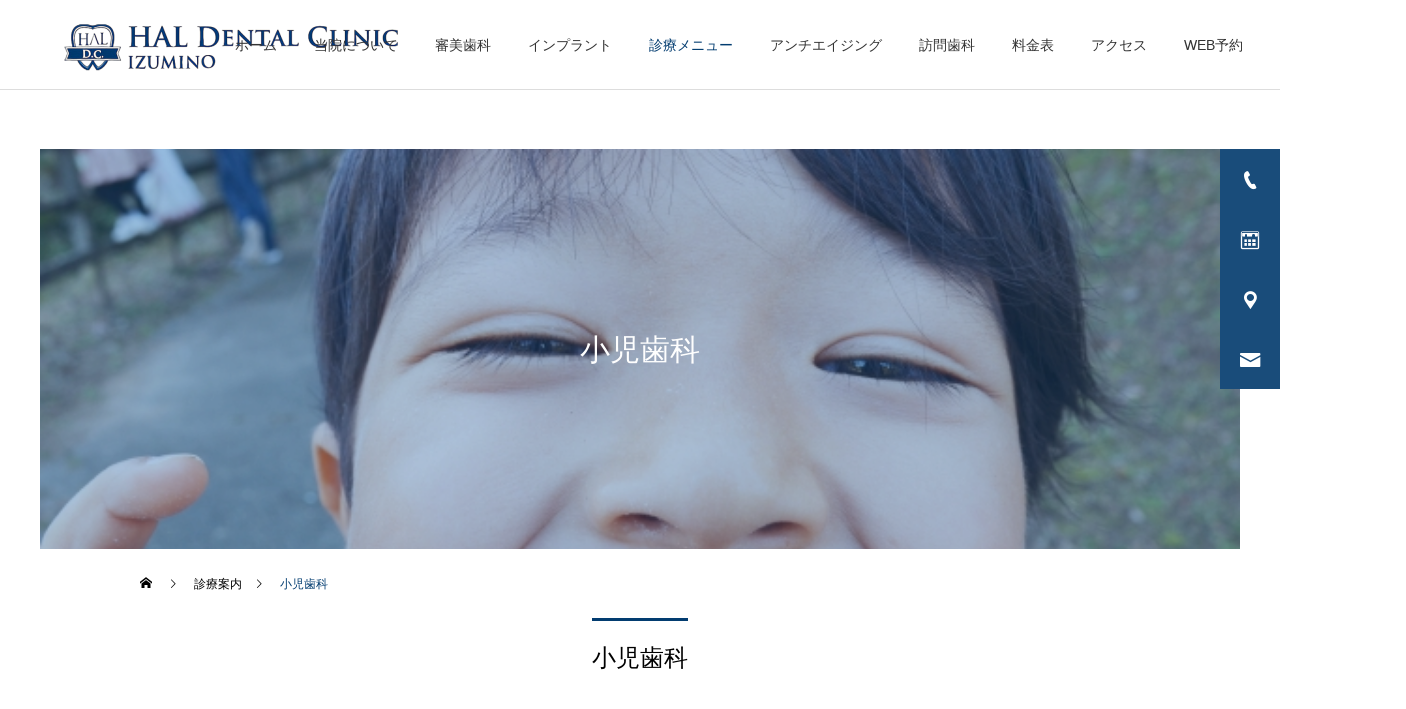

--- FILE ---
content_type: text/html; charset=UTF-8
request_url: https://hal-dc.com/service/child-treatment/
body_size: 14683
content:
<!DOCTYPE html>
<html class="pc" lang="ja">
<head>
<meta charset="UTF-8">
<!--[if IE]><meta http-equiv="X-UA-Compatible" content="IE=edge"><![endif]-->
<meta name="viewport" content="width=device-width">
<title>小児歯科 | いずみ野駅前の歯医者｜HALデンタルクリニック＜インプラント/ホワイトニング/訪問歯科＞</title>
<meta name="description" content="HALデンタルクリニックは、横浜市泉区の相鉄ライフいずみ野店内2Fにある歯医者です。一般歯科をはじめ、小児歯科・口腔外科・矯正歯科・インプラント・審美歯科・アンチエイジング・美容歯科の治療を行っております。">
<link rel="pingback" href="https://hal-dc.com/xmlrpc.php">
<link rel="shortcut icon" href="https://hal-dc.com/wp-content/uploads/2023/03/favi-1.png">
<meta name='robots' content='max-image-preview:large' />
<link rel='dns-prefetch' href='//www.googletagmanager.com' />
<link rel='dns-prefetch' href='//maxcdn.bootstrapcdn.com' />
<link rel="alternate" type="application/rss+xml" title="いずみ野駅前の歯医者｜HALデンタルクリニック＜インプラント/ホワイトニング/訪問歯科＞ &raquo; フィード" href="https://hal-dc.com/feed/" />
<link rel="alternate" type="application/rss+xml" title="いずみ野駅前の歯医者｜HALデンタルクリニック＜インプラント/ホワイトニング/訪問歯科＞ &raquo; コメントフィード" href="https://hal-dc.com/comments/feed/" />
<link rel="alternate" title="oEmbed (JSON)" type="application/json+oembed" href="https://hal-dc.com/wp-json/oembed/1.0/embed?url=https%3A%2F%2Fhal-dc.com%2Fservice%2Fchild-treatment%2F" />
<link rel="alternate" title="oEmbed (XML)" type="text/xml+oembed" href="https://hal-dc.com/wp-json/oembed/1.0/embed?url=https%3A%2F%2Fhal-dc.com%2Fservice%2Fchild-treatment%2F&#038;format=xml" />
<style id='wp-img-auto-sizes-contain-inline-css' type='text/css'>
img:is([sizes=auto i],[sizes^="auto," i]){contain-intrinsic-size:3000px 1500px}
/*# sourceURL=wp-img-auto-sizes-contain-inline-css */
</style>
<link rel='stylesheet' id='style-css' href='https://hal-dc.com/wp-content/themes/cure_tcd082/style.css?ver=1.4.4' type='text/css' media='all' />
<link rel='stylesheet' id='sbi_styles-css' href='https://hal-dc.com/wp-content/plugins/instagram-feed/css/sbi-styles.min.css?ver=6.10.0' type='text/css' media='all' />
<style id='wp-block-library-inline-css' type='text/css'>
:root{--wp-block-synced-color:#7a00df;--wp-block-synced-color--rgb:122,0,223;--wp-bound-block-color:var(--wp-block-synced-color);--wp-editor-canvas-background:#ddd;--wp-admin-theme-color:#007cba;--wp-admin-theme-color--rgb:0,124,186;--wp-admin-theme-color-darker-10:#006ba1;--wp-admin-theme-color-darker-10--rgb:0,107,160.5;--wp-admin-theme-color-darker-20:#005a87;--wp-admin-theme-color-darker-20--rgb:0,90,135;--wp-admin-border-width-focus:2px}@media (min-resolution:192dpi){:root{--wp-admin-border-width-focus:1.5px}}.wp-element-button{cursor:pointer}:root .has-very-light-gray-background-color{background-color:#eee}:root .has-very-dark-gray-background-color{background-color:#313131}:root .has-very-light-gray-color{color:#eee}:root .has-very-dark-gray-color{color:#313131}:root .has-vivid-green-cyan-to-vivid-cyan-blue-gradient-background{background:linear-gradient(135deg,#00d084,#0693e3)}:root .has-purple-crush-gradient-background{background:linear-gradient(135deg,#34e2e4,#4721fb 50%,#ab1dfe)}:root .has-hazy-dawn-gradient-background{background:linear-gradient(135deg,#faaca8,#dad0ec)}:root .has-subdued-olive-gradient-background{background:linear-gradient(135deg,#fafae1,#67a671)}:root .has-atomic-cream-gradient-background{background:linear-gradient(135deg,#fdd79a,#004a59)}:root .has-nightshade-gradient-background{background:linear-gradient(135deg,#330968,#31cdcf)}:root .has-midnight-gradient-background{background:linear-gradient(135deg,#020381,#2874fc)}:root{--wp--preset--font-size--normal:16px;--wp--preset--font-size--huge:42px}.has-regular-font-size{font-size:1em}.has-larger-font-size{font-size:2.625em}.has-normal-font-size{font-size:var(--wp--preset--font-size--normal)}.has-huge-font-size{font-size:var(--wp--preset--font-size--huge)}.has-text-align-center{text-align:center}.has-text-align-left{text-align:left}.has-text-align-right{text-align:right}.has-fit-text{white-space:nowrap!important}#end-resizable-editor-section{display:none}.aligncenter{clear:both}.items-justified-left{justify-content:flex-start}.items-justified-center{justify-content:center}.items-justified-right{justify-content:flex-end}.items-justified-space-between{justify-content:space-between}.screen-reader-text{border:0;clip-path:inset(50%);height:1px;margin:-1px;overflow:hidden;padding:0;position:absolute;width:1px;word-wrap:normal!important}.screen-reader-text:focus{background-color:#ddd;clip-path:none;color:#444;display:block;font-size:1em;height:auto;left:5px;line-height:normal;padding:15px 23px 14px;text-decoration:none;top:5px;width:auto;z-index:100000}html :where(.has-border-color){border-style:solid}html :where([style*=border-top-color]){border-top-style:solid}html :where([style*=border-right-color]){border-right-style:solid}html :where([style*=border-bottom-color]){border-bottom-style:solid}html :where([style*=border-left-color]){border-left-style:solid}html :where([style*=border-width]){border-style:solid}html :where([style*=border-top-width]){border-top-style:solid}html :where([style*=border-right-width]){border-right-style:solid}html :where([style*=border-bottom-width]){border-bottom-style:solid}html :where([style*=border-left-width]){border-left-style:solid}html :where(img[class*=wp-image-]){height:auto;max-width:100%}:where(figure){margin:0 0 1em}html :where(.is-position-sticky){--wp-admin--admin-bar--position-offset:var(--wp-admin--admin-bar--height,0px)}@media screen and (max-width:600px){html :where(.is-position-sticky){--wp-admin--admin-bar--position-offset:0px}}
/* VK Color Palettes */

/*# sourceURL=wp-block-library-inline-css */
</style><style id='global-styles-inline-css' type='text/css'>
:root{--wp--preset--aspect-ratio--square: 1;--wp--preset--aspect-ratio--4-3: 4/3;--wp--preset--aspect-ratio--3-4: 3/4;--wp--preset--aspect-ratio--3-2: 3/2;--wp--preset--aspect-ratio--2-3: 2/3;--wp--preset--aspect-ratio--16-9: 16/9;--wp--preset--aspect-ratio--9-16: 9/16;--wp--preset--color--black: #000000;--wp--preset--color--cyan-bluish-gray: #abb8c3;--wp--preset--color--white: #ffffff;--wp--preset--color--pale-pink: #f78da7;--wp--preset--color--vivid-red: #cf2e2e;--wp--preset--color--luminous-vivid-orange: #ff6900;--wp--preset--color--luminous-vivid-amber: #fcb900;--wp--preset--color--light-green-cyan: #7bdcb5;--wp--preset--color--vivid-green-cyan: #00d084;--wp--preset--color--pale-cyan-blue: #8ed1fc;--wp--preset--color--vivid-cyan-blue: #0693e3;--wp--preset--color--vivid-purple: #9b51e0;--wp--preset--gradient--vivid-cyan-blue-to-vivid-purple: linear-gradient(135deg,rgb(6,147,227) 0%,rgb(155,81,224) 100%);--wp--preset--gradient--light-green-cyan-to-vivid-green-cyan: linear-gradient(135deg,rgb(122,220,180) 0%,rgb(0,208,130) 100%);--wp--preset--gradient--luminous-vivid-amber-to-luminous-vivid-orange: linear-gradient(135deg,rgb(252,185,0) 0%,rgb(255,105,0) 100%);--wp--preset--gradient--luminous-vivid-orange-to-vivid-red: linear-gradient(135deg,rgb(255,105,0) 0%,rgb(207,46,46) 100%);--wp--preset--gradient--very-light-gray-to-cyan-bluish-gray: linear-gradient(135deg,rgb(238,238,238) 0%,rgb(169,184,195) 100%);--wp--preset--gradient--cool-to-warm-spectrum: linear-gradient(135deg,rgb(74,234,220) 0%,rgb(151,120,209) 20%,rgb(207,42,186) 40%,rgb(238,44,130) 60%,rgb(251,105,98) 80%,rgb(254,248,76) 100%);--wp--preset--gradient--blush-light-purple: linear-gradient(135deg,rgb(255,206,236) 0%,rgb(152,150,240) 100%);--wp--preset--gradient--blush-bordeaux: linear-gradient(135deg,rgb(254,205,165) 0%,rgb(254,45,45) 50%,rgb(107,0,62) 100%);--wp--preset--gradient--luminous-dusk: linear-gradient(135deg,rgb(255,203,112) 0%,rgb(199,81,192) 50%,rgb(65,88,208) 100%);--wp--preset--gradient--pale-ocean: linear-gradient(135deg,rgb(255,245,203) 0%,rgb(182,227,212) 50%,rgb(51,167,181) 100%);--wp--preset--gradient--electric-grass: linear-gradient(135deg,rgb(202,248,128) 0%,rgb(113,206,126) 100%);--wp--preset--gradient--midnight: linear-gradient(135deg,rgb(2,3,129) 0%,rgb(40,116,252) 100%);--wp--preset--font-size--small: 13px;--wp--preset--font-size--medium: 20px;--wp--preset--font-size--large: 36px;--wp--preset--font-size--x-large: 42px;--wp--preset--spacing--20: 0.44rem;--wp--preset--spacing--30: 0.67rem;--wp--preset--spacing--40: 1rem;--wp--preset--spacing--50: 1.5rem;--wp--preset--spacing--60: 2.25rem;--wp--preset--spacing--70: 3.38rem;--wp--preset--spacing--80: 5.06rem;--wp--preset--shadow--natural: 6px 6px 9px rgba(0, 0, 0, 0.2);--wp--preset--shadow--deep: 12px 12px 50px rgba(0, 0, 0, 0.4);--wp--preset--shadow--sharp: 6px 6px 0px rgba(0, 0, 0, 0.2);--wp--preset--shadow--outlined: 6px 6px 0px -3px rgb(255, 255, 255), 6px 6px rgb(0, 0, 0);--wp--preset--shadow--crisp: 6px 6px 0px rgb(0, 0, 0);}:where(.is-layout-flex){gap: 0.5em;}:where(.is-layout-grid){gap: 0.5em;}body .is-layout-flex{display: flex;}.is-layout-flex{flex-wrap: wrap;align-items: center;}.is-layout-flex > :is(*, div){margin: 0;}body .is-layout-grid{display: grid;}.is-layout-grid > :is(*, div){margin: 0;}:where(.wp-block-columns.is-layout-flex){gap: 2em;}:where(.wp-block-columns.is-layout-grid){gap: 2em;}:where(.wp-block-post-template.is-layout-flex){gap: 1.25em;}:where(.wp-block-post-template.is-layout-grid){gap: 1.25em;}.has-black-color{color: var(--wp--preset--color--black) !important;}.has-cyan-bluish-gray-color{color: var(--wp--preset--color--cyan-bluish-gray) !important;}.has-white-color{color: var(--wp--preset--color--white) !important;}.has-pale-pink-color{color: var(--wp--preset--color--pale-pink) !important;}.has-vivid-red-color{color: var(--wp--preset--color--vivid-red) !important;}.has-luminous-vivid-orange-color{color: var(--wp--preset--color--luminous-vivid-orange) !important;}.has-luminous-vivid-amber-color{color: var(--wp--preset--color--luminous-vivid-amber) !important;}.has-light-green-cyan-color{color: var(--wp--preset--color--light-green-cyan) !important;}.has-vivid-green-cyan-color{color: var(--wp--preset--color--vivid-green-cyan) !important;}.has-pale-cyan-blue-color{color: var(--wp--preset--color--pale-cyan-blue) !important;}.has-vivid-cyan-blue-color{color: var(--wp--preset--color--vivid-cyan-blue) !important;}.has-vivid-purple-color{color: var(--wp--preset--color--vivid-purple) !important;}.has-black-background-color{background-color: var(--wp--preset--color--black) !important;}.has-cyan-bluish-gray-background-color{background-color: var(--wp--preset--color--cyan-bluish-gray) !important;}.has-white-background-color{background-color: var(--wp--preset--color--white) !important;}.has-pale-pink-background-color{background-color: var(--wp--preset--color--pale-pink) !important;}.has-vivid-red-background-color{background-color: var(--wp--preset--color--vivid-red) !important;}.has-luminous-vivid-orange-background-color{background-color: var(--wp--preset--color--luminous-vivid-orange) !important;}.has-luminous-vivid-amber-background-color{background-color: var(--wp--preset--color--luminous-vivid-amber) !important;}.has-light-green-cyan-background-color{background-color: var(--wp--preset--color--light-green-cyan) !important;}.has-vivid-green-cyan-background-color{background-color: var(--wp--preset--color--vivid-green-cyan) !important;}.has-pale-cyan-blue-background-color{background-color: var(--wp--preset--color--pale-cyan-blue) !important;}.has-vivid-cyan-blue-background-color{background-color: var(--wp--preset--color--vivid-cyan-blue) !important;}.has-vivid-purple-background-color{background-color: var(--wp--preset--color--vivid-purple) !important;}.has-black-border-color{border-color: var(--wp--preset--color--black) !important;}.has-cyan-bluish-gray-border-color{border-color: var(--wp--preset--color--cyan-bluish-gray) !important;}.has-white-border-color{border-color: var(--wp--preset--color--white) !important;}.has-pale-pink-border-color{border-color: var(--wp--preset--color--pale-pink) !important;}.has-vivid-red-border-color{border-color: var(--wp--preset--color--vivid-red) !important;}.has-luminous-vivid-orange-border-color{border-color: var(--wp--preset--color--luminous-vivid-orange) !important;}.has-luminous-vivid-amber-border-color{border-color: var(--wp--preset--color--luminous-vivid-amber) !important;}.has-light-green-cyan-border-color{border-color: var(--wp--preset--color--light-green-cyan) !important;}.has-vivid-green-cyan-border-color{border-color: var(--wp--preset--color--vivid-green-cyan) !important;}.has-pale-cyan-blue-border-color{border-color: var(--wp--preset--color--pale-cyan-blue) !important;}.has-vivid-cyan-blue-border-color{border-color: var(--wp--preset--color--vivid-cyan-blue) !important;}.has-vivid-purple-border-color{border-color: var(--wp--preset--color--vivid-purple) !important;}.has-vivid-cyan-blue-to-vivid-purple-gradient-background{background: var(--wp--preset--gradient--vivid-cyan-blue-to-vivid-purple) !important;}.has-light-green-cyan-to-vivid-green-cyan-gradient-background{background: var(--wp--preset--gradient--light-green-cyan-to-vivid-green-cyan) !important;}.has-luminous-vivid-amber-to-luminous-vivid-orange-gradient-background{background: var(--wp--preset--gradient--luminous-vivid-amber-to-luminous-vivid-orange) !important;}.has-luminous-vivid-orange-to-vivid-red-gradient-background{background: var(--wp--preset--gradient--luminous-vivid-orange-to-vivid-red) !important;}.has-very-light-gray-to-cyan-bluish-gray-gradient-background{background: var(--wp--preset--gradient--very-light-gray-to-cyan-bluish-gray) !important;}.has-cool-to-warm-spectrum-gradient-background{background: var(--wp--preset--gradient--cool-to-warm-spectrum) !important;}.has-blush-light-purple-gradient-background{background: var(--wp--preset--gradient--blush-light-purple) !important;}.has-blush-bordeaux-gradient-background{background: var(--wp--preset--gradient--blush-bordeaux) !important;}.has-luminous-dusk-gradient-background{background: var(--wp--preset--gradient--luminous-dusk) !important;}.has-pale-ocean-gradient-background{background: var(--wp--preset--gradient--pale-ocean) !important;}.has-electric-grass-gradient-background{background: var(--wp--preset--gradient--electric-grass) !important;}.has-midnight-gradient-background{background: var(--wp--preset--gradient--midnight) !important;}.has-small-font-size{font-size: var(--wp--preset--font-size--small) !important;}.has-medium-font-size{font-size: var(--wp--preset--font-size--medium) !important;}.has-large-font-size{font-size: var(--wp--preset--font-size--large) !important;}.has-x-large-font-size{font-size: var(--wp--preset--font-size--x-large) !important;}
/*# sourceURL=global-styles-inline-css */
</style>

<style id='classic-theme-styles-inline-css' type='text/css'>
/*! This file is auto-generated */
.wp-block-button__link{color:#fff;background-color:#32373c;border-radius:9999px;box-shadow:none;text-decoration:none;padding:calc(.667em + 2px) calc(1.333em + 2px);font-size:1.125em}.wp-block-file__button{background:#32373c;color:#fff;text-decoration:none}
/*# sourceURL=/wp-includes/css/classic-themes.min.css */
</style>
<link rel='stylesheet' id='vk-components-style-css' href='https://hal-dc.com/wp-content/plugins/vk-blocks/vendor/vektor-inc/vk-component/src//assets/css/vk-components.css?ver=1.6.5' type='text/css' media='all' />
<link rel='stylesheet' id='contact-form-7-css' href='https://hal-dc.com/wp-content/plugins/contact-form-7/includes/css/styles.css?ver=6.1.4' type='text/css' media='all' />
<link rel='stylesheet' id='cff-css' href='https://hal-dc.com/wp-content/plugins/custom-facebook-feed/assets/css/cff-style.min.css?ver=4.3.4' type='text/css' media='all' />
<link rel='stylesheet' id='sb-font-awesome-css' href='https://maxcdn.bootstrapcdn.com/font-awesome/4.7.0/css/font-awesome.min.css?ver=6.9' type='text/css' media='all' />
<link rel='stylesheet' id='vk-swiper-style-css' href='https://hal-dc.com/wp-content/plugins/vk-blocks/vendor/vektor-inc/vk-swiper/src/assets/css/swiper-bundle.min.css?ver=11.0.2' type='text/css' media='all' />
<link rel='stylesheet' id='vkblocks-bootstrap-css' href='https://hal-dc.com/wp-content/plugins/vk-blocks/build/bootstrap_vk_using.css?ver=4.3.1' type='text/css' media='all' />
<link rel='stylesheet' id='vk-blocks-build-css-css' href='https://hal-dc.com/wp-content/plugins/vk-blocks/build/block-build.css?ver=1.115.1.1' type='text/css' media='all' />
<style id='vk-blocks-build-css-inline-css' type='text/css'>
:root { --vk-size-text: 16px; /* --vk-color-primary is deprecated. */ --vk-color-primary:#337ab7; }

	:root {
		--vk_image-mask-circle: url(https://hal-dc.com/wp-content/plugins/vk-blocks/inc/vk-blocks/images/circle.svg);
		--vk_image-mask-wave01: url(https://hal-dc.com/wp-content/plugins/vk-blocks/inc/vk-blocks/images/wave01.svg);
		--vk_image-mask-wave02: url(https://hal-dc.com/wp-content/plugins/vk-blocks/inc/vk-blocks/images/wave02.svg);
		--vk_image-mask-wave03: url(https://hal-dc.com/wp-content/plugins/vk-blocks/inc/vk-blocks/images/wave03.svg);
		--vk_image-mask-wave04: url(https://hal-dc.com/wp-content/plugins/vk-blocks/inc/vk-blocks/images/wave04.svg);
	}
	

	:root {

		--vk-balloon-border-width:1px;

		--vk-balloon-speech-offset:-12px;
	}
	

	:root {
		--vk_flow-arrow: url(https://hal-dc.com/wp-content/plugins/vk-blocks/inc/vk-blocks/images/arrow_bottom.svg);
	}
	
/*# sourceURL=vk-blocks-build-css-inline-css */
</style>
<link rel='stylesheet' id='vk-font-awesome-css' href='https://hal-dc.com/wp-content/plugins/vk-blocks/vendor/vektor-inc/font-awesome-versions/src/versions/6/css/all.min.css?ver=6.6.0' type='text/css' media='all' />
<script type="text/javascript" src="https://hal-dc.com/wp-includes/js/jquery/jquery.min.js?ver=3.7.1" id="jquery-core-js"></script>
<script type="text/javascript" src="https://hal-dc.com/wp-includes/js/jquery/jquery-migrate.min.js?ver=3.4.1" id="jquery-migrate-js"></script>

<!-- Site Kit によって追加された Google タグ（gtag.js）スニペット -->
<!-- Google アナリティクス スニペット (Site Kit が追加) -->
<script type="text/javascript" src="https://www.googletagmanager.com/gtag/js?id=G-ES8FKEQN3N" id="google_gtagjs-js" async></script>
<script type="text/javascript" id="google_gtagjs-js-after">
/* <![CDATA[ */
window.dataLayer = window.dataLayer || [];function gtag(){dataLayer.push(arguments);}
gtag("set","linker",{"domains":["hal-dc.com"]});
gtag("js", new Date());
gtag("set", "developer_id.dZTNiMT", true);
gtag("config", "G-ES8FKEQN3N");
//# sourceURL=google_gtagjs-js-after
/* ]]> */
</script>
<link rel="https://api.w.org/" href="https://hal-dc.com/wp-json/" /><link rel="canonical" href="https://hal-dc.com/service/child-treatment/" />
<link rel='shortlink' href='https://hal-dc.com/?p=59' />
<meta name="generator" content="Site Kit by Google 1.168.0" />
<link rel="stylesheet" href="https://hal-dc.com/wp-content/themes/cure_tcd082/css/design-plus.css?ver=1.4.4">
<link rel="stylesheet" href="https://hal-dc.com/wp-content/themes/cure_tcd082/css/sns-botton.css?ver=1.4.4">
<link rel="stylesheet" media="screen and (max-width:1251px)" href="https://hal-dc.com/wp-content/themes/cure_tcd082/css/responsive.css?ver=1.4.4">
<link rel="stylesheet" media="screen and (max-width:1251px)" href="https://hal-dc.com/wp-content/themes/cure_tcd082/css/footer-bar.css?ver=1.4.4">

<script src="https://hal-dc.com/wp-content/themes/cure_tcd082/js/jquery.easing.1.4.js?ver=1.4.4"></script>
<script src="https://hal-dc.com/wp-content/themes/cure_tcd082/js/jscript.js?ver=1.4.4"></script>
<script src="https://hal-dc.com/wp-content/themes/cure_tcd082/js/comment.js?ver=1.4.4"></script>

<link rel="stylesheet" href="https://hal-dc.com/wp-content/themes/cure_tcd082/js/simplebar.css?ver=1.4.4">
<script src="https://hal-dc.com/wp-content/themes/cure_tcd082/js/simplebar.min.js?ver=1.4.4"></script>


<script src="https://hal-dc.com/wp-content/themes/cure_tcd082/js/header_fix.js?ver=1.4.4"></script>
<script src="https://hal-dc.com/wp-content/themes/cure_tcd082/js/header_fix_mobile.js?ver=1.4.4"></script>



<style type="text/css">

body, input, textarea { font-family: Arial, "Hiragino Sans", "ヒラギノ角ゴ ProN", "Hiragino Kaku Gothic ProN", "游ゴシック", YuGothic, "メイリオ", Meiryo, sans-serif; }

.rich_font, .p-vertical { font-family: Arial, "Hiragino Sans", "ヒラギノ角ゴ ProN", "Hiragino Kaku Gothic ProN", "游ゴシック", YuGothic, "メイリオ", Meiryo, sans-serif; font-weight:500; }

.rich_font_type1 { font-family: Arial, "Hiragino Kaku Gothic ProN", "ヒラギノ角ゴ ProN W3", "メイリオ", Meiryo, sans-serif; }
.rich_font_type2 { font-family: Arial, "Hiragino Sans", "ヒラギノ角ゴ ProN", "Hiragino Kaku Gothic ProN", "游ゴシック", YuGothic, "メイリオ", Meiryo, sans-serif; font-weight:500; }
.rich_font_type3 { font-family: "Times New Roman" , "游明朝" , "Yu Mincho" , "游明朝体" , "YuMincho" , "ヒラギノ明朝 Pro W3" , "Hiragino Mincho Pro" , "HiraMinProN-W3" , "HGS明朝E" , "ＭＳ Ｐ明朝" , "MS PMincho" , serif; font-weight:500; }

.post_content, #next_prev_post { font-family: Arial, "Hiragino Sans", "ヒラギノ角ゴ ProN", "Hiragino Kaku Gothic ProN", "游ゴシック", YuGothic, "メイリオ", Meiryo, sans-serif; }
.widget_headline { font-family: Arial, "Hiragino Sans", "ヒラギノ角ゴ ProN", "Hiragino Kaku Gothic ProN", "游ゴシック", YuGothic, "メイリオ", Meiryo, sans-serif; }

#header { background:#ffffff; }
body.home #header.active { background:#ffffff; }
#side_button a { background:#194c7a; }
#side_button a:hover { background:#879cad; }
#side_button .num1:before { color:#ffffff; }
#side_button .num2:before { color:#ffffff; }
#side_button .num3:before { color:#ffffff; }
#side_button .num4:before { color:#ffffff; }
body.home #header_logo .logo a, body.home #global_menu > ul > li > a { color:#ffffff; }
body.home #header_logo .logo a:hover, body.home #global_menu > ul > li > a:hover, #global_menu > ul > li.active > a, #global_menu > ul > li.active_button > a { color:#023c70 !important; }
body.home #header.active #header_logo .logo a, #global_menu > ul > li > a, body.home #header.active #global_menu > ul > li > a { color:#333333; }
#global_menu ul ul a { color:#ffffff; background:#194c7a; }
#global_menu ul ul a:hover { background:#879cad; }
body.home #menu_button span { background:#ffffff; }
#menu_button span { background:#000; }
#menu_button:hover span { background:#023c70 !important; }
#drawer_menu { background:#222222; }
#mobile_menu a, .mobile #lang_button a { color:#ffffff; background:#222222; border-bottom:1px solid #444444; }
#mobile_menu li li a { color:#ffffff; background:#333333; }
#mobile_menu a:hover, #drawer_menu .close_button:hover, #mobile_menu .child_menu_button:hover, .mobile #lang_button a:hover { color:#ffffff; background:#194c7a; }
#mobile_menu li li a:hover { color:#ffffff; }
.megamenu_service_list { background:#194c7a; }
.megamenu_service_list .headline { font-size:16px; }
.megamenu_service_list .title { font-size:14px; }
.megamenu_blog_list { background:#194c7a; }
.megamenu_blog_list .title { font-size:14px; }
#footer_banner .title { font-size:14px; }
#footer .service_list, #footer .service_list a { color:#ffffff; }
#footer_contact .link_button a { color:#ffffff; background:#194c7a; }
#footer_contact .link_button a:hover { color:#ffffff; background:#879cad; }
#footer_tel .tel_number .icon:before { color:#194c7a; }
#footer_schedule { font-size:14px; border-color:#194c7a; }
#footer_schedule td { border-color:#194c7a; color:#212529; }
.footer_info { font-size:16px; }
#return_top a:before { color:#ffffff; }
#return_top a { background:#194c7a; }
#return_top a:hover { background:#879cad; }
@media screen and (max-width:750px) {
  #footer_banner .title { font-size:12px; }
  .footer_info { font-size:14px; }
  #footer_schedule { font-size:12px; }
}

.author_profile a.avatar img, .animate_image img, .animate_background .image, #recipe_archive .blur_image {
  width:100%; height:auto;
  -webkit-transition: transform  0.75s ease;
  transition: transform  0.75s ease;
}
.author_profile a.avatar:hover img, .animate_image:hover img, .animate_background:hover .image, #recipe_archive a:hover .blur_image {
  -webkit-transform: scale(1.2);
  transform: scale(1.2);
}



a { color:#000; }

a:hover, #header_logo a:hover, #global_menu > ul > li.current-menu-item > a, .megamenu_blog_list a:hover .title, #footer a:hover, #footer_social_link li a:hover:before, #bread_crumb a:hover, #bread_crumb li.home a:hover:after, #bread_crumb, #bread_crumb li.last, #next_prev_post a:hover,
.megamenu_blog_slider a:hover , .megamenu_blog_slider .category a:hover, .megamenu_blog_slider_wrap .carousel_arrow:hover:before, .megamenu_menu_list .carousel_arrow:hover:before, .single_copy_title_url_btn:hover,
.p-dropdown__list li a:hover, .p-dropdown__title:hover, .p-dropdown__title:hover:after, .p-dropdown__title:hover:after, .p-dropdown__list li a:hover, .p-dropdown__list .child_menu_button:hover, .tcdw_search_box_widget .search_area .search_button:hover:before,
#index_news a .date, #index_news_slider a:hover .title, .tcd_category_list a:hover, .tcd_category_list .child_menu_button:hover, .styled_post_list1 a:hover .title,
#post_title_area .post_meta a:hover, #single_author_title_area .author_link li a:hover:before, .author_profile a:hover, .author_profile .author_link li a:hover:before, #post_meta_bottom a:hover, .cardlink_title a:hover, .comment a:hover, .comment_form_wrapper a:hover, #searchform .submit_button:hover:before
  { color: #023c70; }

#comment_tab li.active a, #submit_comment:hover, #cancel_comment_reply a:hover, #wp-calendar #prev a:hover, #wp-calendar #next a:hover, #wp-calendar td a:hover,
#post_pagination p, #post_pagination a:hover, #p_readmore .button:hover, .page_navi a:hover, .page_navi span.current, #post_pagination a:hover,.c-pw__btn:hover, #post_pagination a:hover, #comment_tab li a:hover,
.post_slider_widget .slick-dots button:hover::before, .post_slider_widget .slick-dots .slick-active button::before
  { background-color: #023c70; }

.widget_headline, #comment_textarea textarea:focus, .c-pw__box-input:focus, .page_navi a:hover, .page_navi span.current, #post_pagination p, #post_pagination a:hover
  { border-color: #023c70; }

.post_content a, .custom-html-widget a { color:#90addf; }
.post_content a:hover, .custom-html-widget a:hover { color:#90addf; }
.cat_id_10 a { color:#ffffff !important; background:#02a8c6 !important; }
.cat_id_10 a:hover { color:#ffffff !important; background:#007a96 !important; }
.cat_id_11 a { color:#ffffff !important; background:#02a8c6 !important; }
.cat_id_11 a:hover { color:#ffffff !important; background:#007a96 !important; }
.cat_id_12 a { color:#ffffff !important; background:#02a8c6 !important; }
.cat_id_12 a:hover { color:#ffffff !important; background:#007a96 !important; }
/*フッターバー(サイズ変更)*/
.footer_bar_icon_calendar:before {font-size: 25px;}
.footer_bar_icon_tel:before {font-size: 25px;}
span.label {font-size: 18px;}
.dp-footer-bar a {height: 74px;}

/*バナーPC(位置調整)*/
ul.banner{display: flex;justify-content: space-around;list-style: none;}

/*バナー スマートフォン(リスト削除)*/
ul.banner-sp{list-style: none;}

/*バナー スマートフォン(バナー上下間隔の高さ調整)*/
img.alignnone.size-medium.wp-image-515{margin-bottom: 40px;}

img.alignnone.size-medium.wp-image-515:hover{opacity: 0.7;}
img.alignnone.size-medium.wp-image-518:hover{opacity: 0.7;}

/*診療内容タイトル スマートフォン(タイトル文字サイズ変更)*/
h3.title.rich_font_type2 span {font-size: 14px;}

.styled_h2 {
  font-size:22px !important; text-align:left; color:#000000;   border-top:1px solid #222222;
  border-bottom:1px solid #222222;
  border-left:0px solid #222222;
  border-right:0px solid #222222;
  padding:30px 0px 30px 0px !important;
  margin:0px 0px 30px !important;
}
.styled_h3 {
  font-size:20px !important; text-align:left; color:#000000;   border-top:2px solid #222222;
  border-bottom:1px solid #dddddd;
  border-left:0px solid #dddddd;
  border-right:0px solid #dddddd;
  padding:30px 0px 30px 20px !important;
  margin:0px 0px 30px !important;
}
.styled_h4 {
  font-size:18px !important; text-align:left; color:#000000;   border-top:0px solid #dddddd;
  border-bottom:0px solid #dddddd;
  border-left:2px solid #222222;
  border-right:0px solid #dddddd;
  padding:10px 0px 10px 15px !important;
  margin:0px 0px 30px !important;
}
.styled_h5 {
  font-size:16px !important; text-align:left; color:#000000;   border-top:0px solid #dddddd;
  border-bottom:0px solid #dddddd;
  border-left:0px solid #dddddd;
  border-right:0px solid #dddddd;
  padding:15px 15px 15px 15px !important;
  margin:0px 0px 30px !important;
}
.q_custom_button1 { background: #535353; color: #ffffff !important; border-color: #535353 !important; }
.q_custom_button1:hover, .q_custom_button1:focus { background: #7d7d7d; color: #ffffff !important; border-color: #7d7d7d !important; }
.q_custom_button2 { background: #535353; color: #ffffff !important; border-color: #535353 !important; }
.q_custom_button2:hover, .q_custom_button2:focus { background: #7d7d7d; color: #ffffff !important; border-color: #7d7d7d !important; }
.q_custom_button3 { background: #535353; color: #ffffff !important; border-color: #535353 !important; }
.q_custom_button3:hover, .q_custom_button3:focus { background: #7d7d7d; color: #ffffff !important; border-color: #7d7d7d !important; }
.speech_balloon_left1 .speach_balloon_text { background-color: #ffdfdf; border-color: #ffdfdf; color: #000000 }
.speech_balloon_left1 .speach_balloon_text::before { border-right-color: #ffdfdf }
.speech_balloon_left1 .speach_balloon_text::after { border-right-color: #ffdfdf }
.speech_balloon_left2 .speach_balloon_text { background-color: #ffffff; border-color: #ff5353; color: #000000 }
.speech_balloon_left2 .speach_balloon_text::before { border-right-color: #ff5353 }
.speech_balloon_left2 .speach_balloon_text::after { border-right-color: #ffffff }
.speech_balloon_right1 .speach_balloon_text { background-color: #ccf4ff; border-color: #ccf4ff; color: #000000 }
.speech_balloon_right1 .speach_balloon_text::before { border-left-color: #ccf4ff }
.speech_balloon_right1 .speach_balloon_text::after { border-left-color: #ccf4ff }
.speech_balloon_right2 .speach_balloon_text { background-color: #ffffff; border-color: #0789b5; color: #000000 }
.speech_balloon_right2 .speach_balloon_text::before { border-left-color: #0789b5 }
.speech_balloon_right2 .speach_balloon_text::after { border-left-color: #ffffff }
.qt_google_map .pb_googlemap_custom-overlay-inner { background:#000000; color:#ffffff; }
.qt_google_map .pb_googlemap_custom-overlay-inner::after { border-color:#000000 transparent transparent transparent; }
</style>

<style id="current-page-style" type="text/css">
#page_header .title { font-size:30px; color:#ffffff; }
#page_header .sub_title { font-size:16px; color:#ffffff; background:#194c7a; }
#service_top_desc { font-size:16px; }
#service_single .service_list .top_headline { font-size:24px; border-color:#023c70; }
#service_single .service_list li a:hover, #service_single .service_list li.active a { color:#ffffff; background:#194c7a; }
@media screen and (max-width:750px) {
  #page_header .title { font-size:24px; }
  #page_header .sub_title { font-size:14px !important; }
  #service_top_desc { font-size:14px; }
  #service_single .service_list .top_headline { font-size:20px; }
}
.service_content1.num0 .top_headline { font-size:24px !important; border-color:#023c70 !important; }
.service_content1.num0 .catch { font-size:22px; }
.service_content1.num0 .desc { font-size:16px; }
@media screen and (max-width:750px) {
  .service_content1.num0 .top_headline { font-size:20px !important; }
  .service_content1.num0 .catch { font-size:18px; }
  .service_content1.num0 .desc { font-size:14px; }
}
.service_content4.num1 { margin-top:50px; margin-bottom:50px; }
.service_content4.num1 .post_content { font-size:16px; }
@media screen and (max-width:750px) {
  .service_content4.num1 { margin-top:30px; margin-bottom:30px; }
  .service_content4.num1 .post_content { font-size:14px; }
}
.service_content2.num2 .top_headline { font-size:24px !important; border-color:#023c70 !important; }
.service_content2.num2 .item_list { background:#f7f7f7; }
.service_content2.num2 .content .desc { font-size:16px; }
@media screen and (max-width:750px) {
  .service_content2.num2 .top_headline { font-size:20px !important; }
  .service_content2.num2 .content .desc { font-size:14px; }
}
/*小児歯科コンテンツ　小児歯科(タイトル)下の余白調整*/
.service_content1 {margin: 0 0 50px 0;}
#site_loader_overlay.active #site_loader_animation {
  opacity:0;
  -webkit-transition: all 1.0s cubic-bezier(0.22, 1, 0.36, 1) 0s; transition: all 1.0s cubic-bezier(0.22, 1, 0.36, 1) 0s;
}
</style>

<script type="text/javascript">
jQuery(document).ready(function($){

  $('.megamenu_blog_slider').slick({
    infinite: true,
    dots: false,
    arrows: false,
    slidesToShow: 4,
    slidesToScroll: 1,
    swipeToSlide: true,
    touchThreshold: 20,
    adaptiveHeight: false,
    pauseOnHover: true,
    autoplay: false,
    fade: false,
    easing: 'easeOutExpo',
    speed: 700,
    autoplaySpeed: 5000
  });
  $('.megamenu_blog_list .prev_item').on('click', function() {
    $(this).closest('.megamenu_blog_list').find('.megamenu_blog_slider').slick('slickPrev');
  });
  $('.megamenu_blog_list .next_item').on('click', function() {
    $(this).closest('.megamenu_blog_list').find('.megamenu_blog_slider').slick('slickNext');
  });

});
</script>
<script type="text/javascript">
jQuery(document).ready(function($){
  var side_button_width = $("#side_button").width();
  $("#side_button").css('width',side_button_width + 'px').css('left','calc(100% - 60px)').css('opacity','1');
  $("#side_button").hover(function(){
     $(this).css('left','calc(100% - ' + side_button_width + 'px)');
  }, function(){
     $(this).css('left','calc(100% - 60px)');
  });

  var side_button_height = $("#side_button").height();
  var header_message_height = $('#header_message').innerHeight();
  if ($('#header_message').css('display') == 'none') {
    var header_message_height = '';
  }
  var winW = $(window).width();
  if( winW > 1251 ){
    $("#side_button").css('top', header_message_height + 149 + 'px');
  } else {
    $("#side_button").css('top', header_message_height + 157 + 'px');
  }
  $(window).on('resize', function(){
    var winW = $(window).width();
    if( winW > 1251 ){
      $("#side_button").css('top', header_message_height + 149 + 'px');
    } else {
      $("#side_button").css('top', header_message_height + 157 + 'px');
    }
  });
  var side_button_position = $('#side_button').offset();
  $(window).scroll(function () {
    if($(window).scrollTop() > side_button_position.top - 150) {
      $("#side_button").addClass('fixed');
    } else {
      $("#side_button").removeClass('fixed');
    }
  });

});
</script>
<link rel="icon" href="https://hal-dc.com/wp-content/uploads/2023/01/アートボード-2-150x150.png" sizes="32x32" />
<link rel="icon" href="https://hal-dc.com/wp-content/uploads/2023/01/アートボード-2-250x250.png" sizes="192x192" />
<link rel="apple-touch-icon" href="https://hal-dc.com/wp-content/uploads/2023/01/アートボード-2-250x250.png" />
<meta name="msapplication-TileImage" content="https://hal-dc.com/wp-content/uploads/2023/01/アートボード-2-300x300.png" />
<link rel='stylesheet' id='slick-style-css' href='https://hal-dc.com/wp-content/themes/cure_tcd082/js/slick.css?ver=1.0.0' type='text/css' media='all' />
</head>
<body id="body" class="wp-singular service-template-default single single-service postid-59 wp-theme-cure_tcd082 fa_v6_css vk-blocks use_header_fix use_mobile_header_fix">


<div id="container">

 
 <header id="header">
    <div id="header_logo">
   <div class="logo">
 <a href="https://hal-dc.com/" title="いずみ野駅前の歯医者｜HALデンタルクリニック＜インプラント/ホワイトニング/訪問歯科＞">
    <img class="pc_logo_image " src="https://hal-dc.com/wp-content/uploads/2023/02/logo01_sharp-1-e1676446236104.png?1769254103" alt="いずみ野駅前の歯医者｜HALデンタルクリニック＜インプラント/ホワイトニング/訪問歯科＞" title="いずみ野駅前の歯医者｜HALデンタルクリニック＜インプラント/ホワイトニング/訪問歯科＞" width="388" height="60" />
        <img class="mobile_logo_image type1" src="https://hal-dc.com/wp-content/uploads/2023/02/logo01-1-1.png?1769254103" alt="いずみ野駅前の歯医者｜HALデンタルクリニック＜インプラント/ホワイトニング/訪問歯科＞" title="いずみ野駅前の歯医者｜HALデンタルクリニック＜インプラント/ホワイトニング/訪問歯科＞" width="280" height="39" />
  <img class="mobile_logo_image type2" src="https://hal-dc.com/wp-content/uploads/2023/02/logo01-1-1.png?1769254103" alt="いずみ野駅前の歯医者｜HALデンタルクリニック＜インプラント/ホワイトニング/訪問歯科＞" title="いずみ野駅前の歯医者｜HALデンタルクリニック＜インプラント/ホワイトニング/訪問歯科＞" width="280" height="39" />   </a>
</div>

  </div>
      <a id="menu_button" href="#"><span></span><span></span><span></span></a>
  <nav id="global_menu">
   <ul id="menu-%e3%82%b5%e3%83%b3%e3%83%97%e3%83%ab%e3%83%a1%e3%83%8b%e3%83%a5%e3%83%bc" class="menu"><li id="menu-item-33" class="menu-item menu-item-type-custom menu-item-object-custom menu-item-home menu-item-33 "><a href="https://hal-dc.com/">ホーム</a></li>
<li id="menu-item-35" class="menu-item menu-item-type-custom menu-item-object-custom menu-item-has-children menu-item-35 "><a href="https://hal-dc.com/aboutclinic/">当院について</a>
<ul class="sub-menu">
	<li id="menu-item-642" class="menu-item menu-item-type-post_type menu-item-object-page menu-item-642 "><a href="https://hal-dc.com/aboutclinic/">院内案内</a></li>
	<li id="menu-item-36" class="menu-item menu-item-type-custom menu-item-object-custom menu-item-36 "><a href="https://hal-dc.com/doctor/">院長挨拶</a></li>
</ul>
</li>
<li id="menu-item-577" class="menu-item menu-item-type-custom menu-item-object-custom menu-item-577 "><a href="https://hal-dc.com/service/whitening/">審美歯科</a></li>
<li id="menu-item-568" class="menu-item menu-item-type-custom menu-item-object-custom menu-item-568 "><a href="https://hal-dc.com/service/implant/">インプラント</a></li>
<li id="menu-item-34" class="menu-item menu-item-type-custom menu-item-object-custom current-menu-ancestor current-menu-parent menu-item-has-children menu-item-34 current-menu-item"><a href="https://hal-dc.com/service/">診療メニュー</a>
<ul class="sub-menu">
	<li id="menu-item-203" class="menu-item menu-item-type-custom menu-item-object-custom menu-item-203 "><a href="https://hal-dc.com/service/whitening/">審美歯科</a></li>
	<li id="menu-item-205" class="menu-item menu-item-type-custom menu-item-object-custom menu-item-205 "><a href="https://hal-dc.com/service/implant/">インプラント</a></li>
	<li id="menu-item-202" class="menu-item menu-item-type-custom menu-item-object-custom menu-item-202 "><a href="https://hal-dc.com/service/anti-aging/">アンチエイジング</a></li>
	<li id="menu-item-199" class="menu-item menu-item-type-custom menu-item-object-custom menu-item-199 "><a href="https://hal-dc.com/service/visit-dentistry/">訪問歯科</a></li>
	<li id="menu-item-197" class="menu-item menu-item-type-custom menu-item-object-custom menu-item-197 "><a href="https://hal-dc.com/service/decay/">一般歯科</a></li>
	<li id="menu-item-198" class="menu-item menu-item-type-custom menu-item-object-custom current-menu-item menu-item-198 "><a href="https://hal-dc.com/service/child-treatment/" aria-current="page">小児歯科</a></li>
	<li id="menu-item-201" class="menu-item menu-item-type-custom menu-item-object-custom menu-item-201 "><a href="https://hal-dc.com/service/oral-surgery/">口腔外科</a></li>
	<li id="menu-item-204" class="menu-item menu-item-type-custom menu-item-object-custom menu-item-204 "><a href="https://hal-dc.com/service/orthodontics/">矯正歯科</a></li>
</ul>
</li>
<li id="menu-item-570" class="menu-item menu-item-type-custom menu-item-object-custom menu-item-570 "><a href="https://hal-dc.com/service/anti-aging/">アンチエイジング</a></li>
<li id="menu-item-571" class="menu-item menu-item-type-custom menu-item-object-custom menu-item-571 "><a href="https://hal-dc.com/service/visit-dentistry/">訪問歯科</a></li>
<li id="menu-item-1076" class="menu-item menu-item-type-post_type menu-item-object-page menu-item-1076 "><a href="https://hal-dc.com/price/">料金表</a></li>
<li id="menu-item-573" class="menu-item menu-item-type-custom menu-item-object-custom menu-item-573 "><a href="https://hal-dc.com/access/">アクセス</a></li>
<li id="menu-item-752" class="menu-item menu-item-type-custom menu-item-object-custom menu-item-752 "><a href="https://hal-dc.com/reservation/">WEB予約</a></li>
</ul>  </nav>
     </header>

  <div id="side_button" class="right">
    <div class="item num1 side_button_icon_tel"><a href="tel:0453929120">TEL</a></div>
    <div class="item num2 side_button_icon_calendar"><a href="https://hal-dc.com/reservation/" >web予約</a></div>
    <div class="item num3 side_button_icon_map"><a href="http://hal-dc.com/access/" >アクセス</a></div>
    <div class="item num4 side_button_icon_mail"><a href="http://hal-dc.com/contact/" >お問い合わせ</a></div>
   </div>
 
 <div id="page_header" style="background:url(https://hal-dc.com/wp-content/uploads/2022/04/2354943_s.jpg) no-repeat center top; background-size:cover;">
 <div id="page_header_inner">
    <h1 class="title rich_font_type3 ">小児歯科</h1>
     </div>
  <div class="overlay" style="background:rgba(30,115,190,0.3);"></div>
 </div>

<div id="bread_crumb" style="width:1000px;">
 <ul class="clearfix" itemscope itemtype="http://schema.org/BreadcrumbList">
 <li itemprop="itemListElement" itemscope itemtype="http://schema.org/ListItem" class="home"><a itemprop="item" href="https://hal-dc.com/"><span itemprop="name">ホーム</span></a><meta itemprop="position" content="1"></li>
 <li itemprop="itemListElement" itemscope itemtype="http://schema.org/ListItem"><a itemprop="item" href="https://hal-dc.com/service/"><span itemprop="name">診療案内</span></a><meta itemprop="position" content="2"></li>
 <li class="last" itemprop="itemListElement" itemscope itemtype="http://schema.org/ListItem"><span itemprop="name">小児歯科</span><meta itemprop="position" content="3"></li>
 </ul>
</div>

<div id="main_contents" class="clearfix">

 
 <div id="service_single">

  
     <div class="service_content service_content1 clearfix num0">

        <h3 class="top_headline rich_font_type3">小児歯科</h3>
    
    
   </div><!-- END .service_content1 -->

      <div class="service_content service_content4 clearfix num1 cb_free_space type1">
        <div class="post_content clearfix">
     <div class="post_row">
<div class="post_col post_col-2">子供が虫歯になりやすいのは、子供が歯がまだ上手に磨けないからという理由も多少は関係しますが、それだけでなく、乳歯はまだエナメル質が不完全な状態で、永久歯よりも柔らかく蝕まれやすいためでもあります。<br />
「子どもの虫歯は、生え替わるからほっておいても良い」と思っているお母様もいらっしゃいます。 確かに乳歯は全てに永久歯に生え替わりますが、乳歯には、永久歯の場所を確保するという役割があり、むし歯が原因で抜歯したり、歯が欠けた場合は次の永久歯が生えるまでに幅が狭まってしまうなどします。結果、永久歯の歯並び悪化の原因となります。<br />
HALデンタルクリニックでは、歯科衛生士による、お子様の年齢や歯並びにあった歯磨き指導やフッ素塗布やシーラント（むし歯予防のコーティング）により効率的にむし歯予防を行います。お子様の永久歯を守るためにも、まずはお母様が乳歯をチェックしてあげてください。</div>
<div class="post_col post_col-2"><img fetchpriority="high" decoding="async" class="alignnone size-medium wp-image-407" src="../wp-content/uploads/2022/04/pic01-2-300x200.jpg" alt="" width="400" height="266" srcset="https://hal-dc.com/wp-content/uploads/2022/04/pic01-2-300x200.jpg 300w, https://hal-dc.com/wp-content/uploads/2022/04/pic01-2.jpg 400w" sizes="(max-width: 400px) 100vw, 400px" /></div>
</div>
    </div>
       </div><!-- END .product_content2 -->
      <div class="service_content service_content2 clearfix num2">

    
        <div class="item_list">
          <div class="item clearfix">
            <div class="image" style="background:url(https://hal-dc.com/wp-content/uploads/2022/04/child-treatment.png) no-repeat center center; background-size:cover;"></div>
            <div class="content">
              <p class="desc">私たちの体には必須栄養素のひとつです。特に歯質を強化する効力が最も高いことから、世界各国でも虫歯予防に利用されています。<br />
フッ素は歯磨き粉にもよく含まれていて、抗菌作用があり、再石灰化を促進します。</p>
             </div>
     </div>
          <div class="item clearfix">
            <div class="image" style="background:url(https://hal-dc.com/wp-content/uploads/2022/04/02.png) no-repeat center center; background-size:cover;"></div>
            <div class="content">
              <p class="desc">奥歯溝に食べかすや汚れが残ったままだと、そこから虫歯になります。<br />
この溝からの虫歯を予防するために、虫歯になる前に溝を浅くして歯ブラシの毛先が届きやすいようにします。あくまでも予防ですので、無理にする必要はありません。</p>
             </div>
     </div>
          <div class="item clearfix">
            <div class="image" style="background:url(https://hal-dc.com/wp-content/uploads/2023/02/child-treatment-1.png) no-repeat center center; background-size:cover;"></div>
            <div class="content">
              <p class="desc">問診や実際に磨いているところを見せていただき、習慣や技術に問題があるのか、それとも両方なのかを判断しアドバイスをおこないます。<br />
お子様の場合は、仕上げ磨きをお母さんやお父さんにアドバイスをおこないます。</p>
             </div>
     </div>
          <div class="item clearfix">
            <div class="image" style="background:url(https://hal-dc.com/wp-content/uploads/2023/02/3-2.png) no-repeat center center; background-size:cover;"></div>
            <div class="content">
              <p class="desc">定期健診は、お口の管理が完璧であれば必要ない事だと思います。<br />
しかし現実問題それは難しいことで、自信がある方でもある程度の間隔でドクターチエックを受けた方が安心だと思います。<br />
<br />
</p>
             </div>
     </div>
         </div><!-- END .item_list -->
    
   </div><!-- END .service_content2 -->

   
      <div class="service_list">
      <h3 class="top_headline rich_font_type2">診療内容</h3>
      <ul class="clearfix">
          <li><a href="https://hal-dc.com/service/implant/"><span>インプラント</span></a></li>
          <li><a href="https://hal-dc.com/service/whitening/"><span>審美歯科</span></a></li>
          <li><a href="https://hal-dc.com/service/decay/"><span>一般歯科</span></a></li>
          <li><a href="https://hal-dc.com/service/anti-aging/"><span>アンチエイジング</span></a></li>
          <li class="active"><a href="https://hal-dc.com/service/child-treatment/"><span>小児歯科</span></a></li>
          <li><a href="https://hal-dc.com/service/oral-surgery/"><span>口腔外科</span></a></li>
          <li><a href="https://hal-dc.com/service/orthodontics/"><span>矯正歯科</span></a></li>
          <li><a href="https://hal-dc.com/service/visit-dentistry/"><span>訪問歯科</span></a></li>
         </ul>
   </div><!-- END .service_list -->
      
 </div><!-- END #service_single -->

 
</div><!-- END #main_contents -->


  <footer id="footer">

  
  <div id="footer_top">

   
   <div id="footer_inner">

    
        <div id="footer_data" class="position_type1 ">

          <div class="item left position_type1">
            <div class="sub_item" id="footer_contact">
       <div class="sub_item_inner">
                <h3 class="headline rich_font">診療予約はこちら</h3>
                <div class="link_button">
         <a href="https://hal-dc.com/reservation/">WEB予約</a>
        </div>
       </div>
      </div>
                  <div class="sub_item" id="footer_tel">
              <h3 class="headline rich_font">TEL</h3>
              <div class="number_area">
                <p class="tel_number"><span class="icon"></span><span class="number">045-392-9120</span></p>
                        <p class="tel_desc">09:00〜13:00<br />
14:30〜18:30<br />
<br />
休診日/木曜日・日曜日(午後)・祝日</p>
               </div>
      </div>
           </div><!-- END .item left -->
     
          <div class="item right">
      <table id="footer_schedule">
       <tr>
                <td class="col1">時間</td>
                <td class="col2">月</td>
                <td class="col3">火</td>
                <td class="col4">水</td>
                <td class="col5">木</td>
                <td class="col6">金</td>
                <td class="col7">土</td>
                <td class="col8">日</td>
               </tr>
       <tr>
                <td class="col1">09:00 ~ 13:00</td>
                <td class="col2">〇</td>
                <td class="col3">〇</td>
                <td class="col4">〇</td>
                <td class="col5">休</td>
                <td class="col6">〇</td>
                <td class="col7">〇</td>
                <td class="col8">~
13:30</td>
               </tr>
       <tr>
                <td class="col1">14:30 ~ 18:30</td>
                <td class="col2">〇</td>
                <td class="col3">〇</td>
                <td class="col4">〇</td>
                <td class="col5">休</td>
                <td class="col6">〇</td>
                <td class="col7">〇</td>
                <td class="col8">休</td>
               </tr>
      </table>
     </div><!-- END .item right -->
     
    </div>
    
   </div><!-- END #footer_inner -->

      <div id="footer_overlay" style="background:rgba(219,226,242,0.7);"></div>
   
      <div class="footer_bg_image " style="background:url(https://hal-dc.com/wp-content/uploads/2023/01/名称未設定のデザイン-95.png) no-repeat center center; background-size:cover;"></div>
      
  </div><!-- END #footer_top -->

  <div id="footer_bottom">

      <div id="footer_logo">
    
<h3 class="logo">
 <a href="https://hal-dc.com/" title="いずみ野駅前の歯医者｜HALデンタルクリニック＜インプラント/ホワイトニング/訪問歯科＞">
    <img class="pc_logo_image" src="https://hal-dc.com/wp-content/uploads/2023/02/logo01_sharp-1-e1676446236104.png?1769254103" alt="いずみ野駅前の歯医者｜HALデンタルクリニック＜インプラント/ホワイトニング/訪問歯科＞" title="いずみ野駅前の歯医者｜HALデンタルクリニック＜インプラント/ホワイトニング/訪問歯科＞" width="388" height="60" />
      <img class="mobile_logo_image" src="https://hal-dc.com/wp-content/uploads/2023/02/logo01-1-1.png?1769254103" alt="いずみ野駅前の歯医者｜HALデンタルクリニック＜インプラント/ホワイトニング/訪問歯科＞" title="いずみ野駅前の歯医者｜HALデンタルクリニック＜インプラント/ホワイトニング/訪問歯科＞" width="280" height="39" />
   </a>
</h3>

   </div>
   
      <p class="footer_info">〒245-0016<br />
神奈川県横浜市泉区和泉町6214-1<br />
相鉄ライフいずみ野店内2F</p>
   
      <ul id="footer_sns" class="clearfix">
    <li class="insta"><a href="https://www.instagram.com/hal.d.c/" rel="nofollow" target="_blank" title="Instagram"><span>Instagram</span></a></li>        <li class="facebook"><a href="https://www.facebook.com/profile.php?id=100065605624806" rel="nofollow" target="_blank" title="Facebook"><span>Facebook</span></a></li>            <li class="contact"><a href="http://hal-dc.com/contact/" rel="nofollow" target="_blank" title="Contact"><span>Contact</span></a></li>       </ul>
   
  </div><!-- END #footer_bottom -->

      <div id="footer_menu" class="footer_menu" style="background:#dbe2f2;">
   <ul id="menu-%e3%83%95%e3%83%83%e3%82%bf%e3%83%bc%e3%83%a1%e3%83%8b%e3%83%a5%e3%83%bc" class="menu"><li id="menu-item-587" class="menu-item menu-item-type-custom menu-item-object-custom menu-item-home menu-item-587 "><a href="http://hal-dc.com/">ホーム</a></li>
<li id="menu-item-588" class="menu-item menu-item-type-custom menu-item-object-custom menu-item-588 "><a href="http://hal-dc.com/aboutclinic/">当院について</a></li>
<li id="menu-item-591" class="menu-item menu-item-type-custom menu-item-object-custom menu-item-591 "><a href="http://hal-dc.com/service/">診療メニュー</a></li>
<li id="menu-item-753" class="menu-item menu-item-type-custom menu-item-object-custom menu-item-753 "><a href="https://hal-dc.com/price/">料金表</a></li>
<li id="menu-item-594" class="menu-item menu-item-type-custom menu-item-object-custom menu-item-594 "><a href="http://hal-dc.com/access/">アクセス</a></li>
<li id="menu-item-596" class="menu-item menu-item-type-custom menu-item-object-custom menu-item-596 "><a href="http://hal-dc.com/contact/">お問い合わせ</a></li>
<li id="menu-item-597" class="menu-item menu-item-type-custom menu-item-object-custom menu-item-597 "><a href="http://hal-dc.com/privacy-policy/">プライバシーポリシー</a></li>
<li id="menu-item-754" class="menu-item menu-item-type-custom menu-item-object-custom menu-item-754 "><a href="https://hal-dc.com/reservation/">WEB予約</a></li>
</ul>  </div>
  
  <p id="copyright" style="background:#023c70; color:#ffffff;">© ‘2023’ HAL DENTAL CLINIC All Rights Reserved.</p>

 </footer>

 
 <div id="return_top">
  <a href="#body"><span></span></a>
 </div>

 
</div><!-- #container -->

<div id="drawer_menu">
 <nav>
  <ul id="mobile_menu" class="menu"><li class="menu-item menu-item-type-custom menu-item-object-custom menu-item-home menu-item-33 "><a href="https://hal-dc.com/">ホーム</a></li>
<li class="menu-item menu-item-type-custom menu-item-object-custom menu-item-has-children menu-item-35 "><a href="https://hal-dc.com/aboutclinic/">当院について</a>
<ul class="sub-menu">
	<li class="menu-item menu-item-type-post_type menu-item-object-page menu-item-642 "><a href="https://hal-dc.com/aboutclinic/">院内案内</a></li>
	<li class="menu-item menu-item-type-custom menu-item-object-custom menu-item-36 "><a href="https://hal-dc.com/doctor/">院長挨拶</a></li>
</ul>
</li>
<li class="menu-item menu-item-type-custom menu-item-object-custom menu-item-577 "><a href="https://hal-dc.com/service/whitening/">審美歯科</a></li>
<li class="menu-item menu-item-type-custom menu-item-object-custom menu-item-568 "><a href="https://hal-dc.com/service/implant/">インプラント</a></li>
<li class="menu-item menu-item-type-custom menu-item-object-custom current-menu-ancestor current-menu-parent menu-item-has-children menu-item-34 current-menu-item"><a href="https://hal-dc.com/service/">診療メニュー</a>
<ul class="sub-menu">
	<li class="menu-item menu-item-type-custom menu-item-object-custom menu-item-203 "><a href="https://hal-dc.com/service/whitening/">審美歯科</a></li>
	<li class="menu-item menu-item-type-custom menu-item-object-custom menu-item-205 "><a href="https://hal-dc.com/service/implant/">インプラント</a></li>
	<li class="menu-item menu-item-type-custom menu-item-object-custom menu-item-202 "><a href="https://hal-dc.com/service/anti-aging/">アンチエイジング</a></li>
	<li class="menu-item menu-item-type-custom menu-item-object-custom menu-item-199 "><a href="https://hal-dc.com/service/visit-dentistry/">訪問歯科</a></li>
	<li class="menu-item menu-item-type-custom menu-item-object-custom menu-item-197 "><a href="https://hal-dc.com/service/decay/">一般歯科</a></li>
	<li class="menu-item menu-item-type-custom menu-item-object-custom current-menu-item menu-item-198 "><a href="https://hal-dc.com/service/child-treatment/" aria-current="page">小児歯科</a></li>
	<li class="menu-item menu-item-type-custom menu-item-object-custom menu-item-201 "><a href="https://hal-dc.com/service/oral-surgery/">口腔外科</a></li>
	<li class="menu-item menu-item-type-custom menu-item-object-custom menu-item-204 "><a href="https://hal-dc.com/service/orthodontics/">矯正歯科</a></li>
</ul>
</li>
<li class="menu-item menu-item-type-custom menu-item-object-custom menu-item-570 "><a href="https://hal-dc.com/service/anti-aging/">アンチエイジング</a></li>
<li class="menu-item menu-item-type-custom menu-item-object-custom menu-item-571 "><a href="https://hal-dc.com/service/visit-dentistry/">訪問歯科</a></li>
<li class="menu-item menu-item-type-post_type menu-item-object-page menu-item-1076 "><a href="https://hal-dc.com/price/">料金表</a></li>
<li class="menu-item menu-item-type-custom menu-item-object-custom menu-item-573 "><a href="https://hal-dc.com/access/">アクセス</a></li>
<li class="menu-item menu-item-type-custom menu-item-object-custom menu-item-752 "><a href="https://hal-dc.com/reservation/">WEB予約</a></li>
</ul> </nav>
 <div id="mobile_banner">
   </div><!-- END #header_mobile_banner -->
</div>

<script>


jQuery(document).ready(function($){

  $('#page_header').addClass('animate');

});
</script>


<script type="speculationrules">
{"prefetch":[{"source":"document","where":{"and":[{"href_matches":"/*"},{"not":{"href_matches":["/wp-*.php","/wp-admin/*","/wp-content/uploads/*","/wp-content/*","/wp-content/plugins/*","/wp-content/themes/cure_tcd082/*","/*\\?(.+)"]}},{"not":{"selector_matches":"a[rel~=\"nofollow\"]"}},{"not":{"selector_matches":".no-prefetch, .no-prefetch a"}}]},"eagerness":"conservative"}]}
</script>
<!-- Custom Facebook Feed JS -->
<script type="text/javascript">var cffajaxurl = "https://hal-dc.com/wp-admin/admin-ajax.php";
var cfflinkhashtags = "true";
</script>
<!-- Instagram Feed JS -->
<script type="text/javascript">
var sbiajaxurl = "https://hal-dc.com/wp-admin/admin-ajax.php";
</script>
<script type="text/javascript" src="https://hal-dc.com/wp-includes/js/comment-reply.min.js?ver=6.9" id="comment-reply-js" async="async" data-wp-strategy="async" fetchpriority="low"></script>
<script type="text/javascript" src="https://hal-dc.com/wp-includes/js/dist/hooks.min.js?ver=dd5603f07f9220ed27f1" id="wp-hooks-js"></script>
<script type="text/javascript" src="https://hal-dc.com/wp-includes/js/dist/i18n.min.js?ver=c26c3dc7bed366793375" id="wp-i18n-js"></script>
<script type="text/javascript" id="wp-i18n-js-after">
/* <![CDATA[ */
wp.i18n.setLocaleData( { 'text direction\u0004ltr': [ 'ltr' ] } );
//# sourceURL=wp-i18n-js-after
/* ]]> */
</script>
<script type="text/javascript" src="https://hal-dc.com/wp-content/plugins/contact-form-7/includes/swv/js/index.js?ver=6.1.4" id="swv-js"></script>
<script type="text/javascript" id="contact-form-7-js-translations">
/* <![CDATA[ */
( function( domain, translations ) {
	var localeData = translations.locale_data[ domain ] || translations.locale_data.messages;
	localeData[""].domain = domain;
	wp.i18n.setLocaleData( localeData, domain );
} )( "contact-form-7", {"translation-revision-date":"2025-11-30 08:12:23+0000","generator":"GlotPress\/4.0.3","domain":"messages","locale_data":{"messages":{"":{"domain":"messages","plural-forms":"nplurals=1; plural=0;","lang":"ja_JP"},"This contact form is placed in the wrong place.":["\u3053\u306e\u30b3\u30f3\u30bf\u30af\u30c8\u30d5\u30a9\u30fc\u30e0\u306f\u9593\u9055\u3063\u305f\u4f4d\u7f6e\u306b\u7f6e\u304b\u308c\u3066\u3044\u307e\u3059\u3002"],"Error:":["\u30a8\u30e9\u30fc:"]}},"comment":{"reference":"includes\/js\/index.js"}} );
//# sourceURL=contact-form-7-js-translations
/* ]]> */
</script>
<script type="text/javascript" id="contact-form-7-js-before">
/* <![CDATA[ */
var wpcf7 = {
    "api": {
        "root": "https:\/\/hal-dc.com\/wp-json\/",
        "namespace": "contact-form-7\/v1"
    }
};
//# sourceURL=contact-form-7-js-before
/* ]]> */
</script>
<script type="text/javascript" src="https://hal-dc.com/wp-content/plugins/contact-form-7/includes/js/index.js?ver=6.1.4" id="contact-form-7-js"></script>
<script type="text/javascript" src="https://hal-dc.com/wp-content/plugins/custom-facebook-feed/assets/js/cff-scripts.min.js?ver=4.3.4" id="cffscripts-js"></script>
<script type="text/javascript" src="https://hal-dc.com/wp-content/plugins/vk-blocks/vendor/vektor-inc/vk-swiper/src/assets/js/swiper-bundle.min.js?ver=11.0.2" id="vk-swiper-script-js"></script>
<script type="text/javascript" src="https://hal-dc.com/wp-content/plugins/vk-blocks/build/vk-slider.min.js?ver=1.115.1.1" id="vk-blocks-slider-js"></script>
<script type="text/javascript" src="https://hal-dc.com/wp-content/themes/cure_tcd082/js/slick.min.js?ver=1.0.0" id="slick-script-js"></script>
</body>
</html>